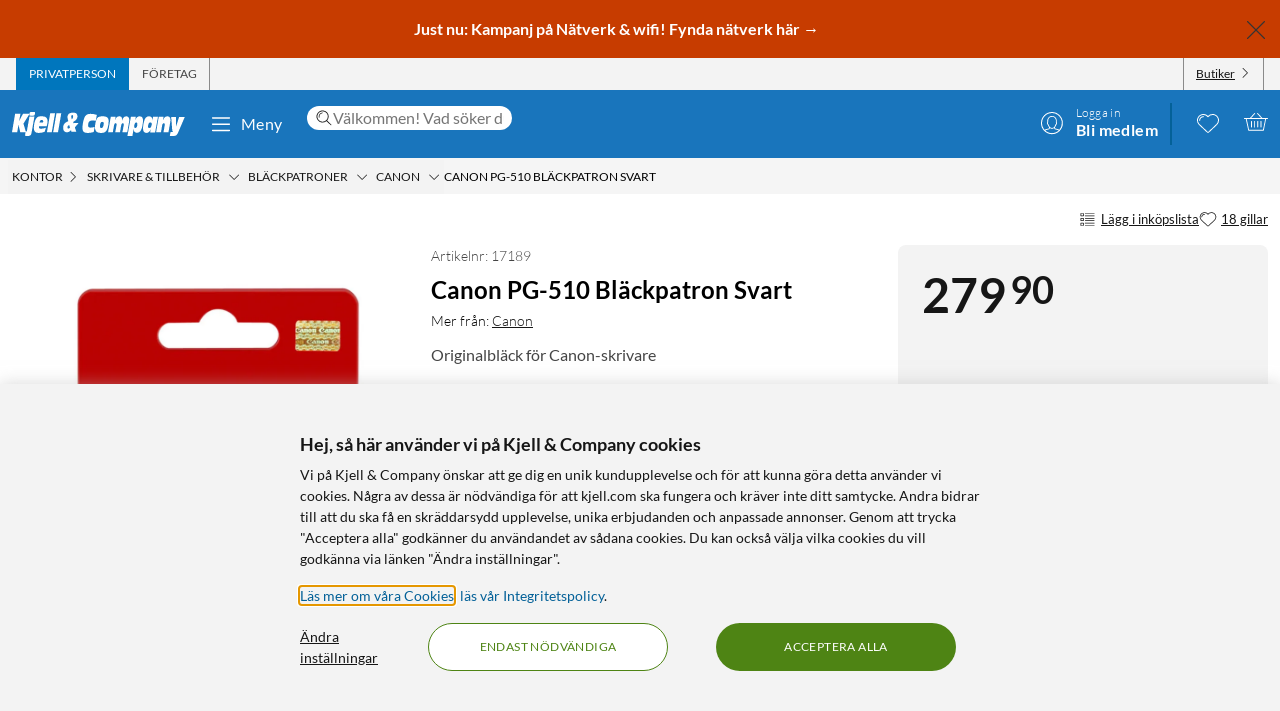

--- FILE ---
content_type: text/javascript
request_url: https://www.kjell.com/assets/107.chunk.399609ee8e753189f46d.js
body_size: 64
content:
/*! For license information please see 107.chunk.399609ee8e753189f46d.js.LICENSE.txt */
(window.webpackJsonp=window.webpackJsonp||[]).push([[107],{424:function(e,o,t){"use strict";t.r(o);var c=t(0),n=t.n(c),p=t(6),s=t(2),r=t(525),a=t(613);const m=Object(s.e)((e=>{const{rootDivCallback:o}=Object(a.a)({promotionImpression:e.promotionImpression}),t=Object(r.a)(Object(p.d)(e.desktopTop),Object(p.d)(e.desktopBottom),Object(p.d)(e.mobileTop),Object(p.d)(e.mobileBottom));return n.a.createElement(b,{css:t,ref:o},n.a.createElement(p.b,{propertyComponentProps:{keepImageSizes:Object(p.d)(e.displayImage)},for:e.html}))}));o.default=n.a.memo(m);const b=s.e.div({})}}]);
//# sourceMappingURL=107.chunk.399609ee8e753189f46d.js.map